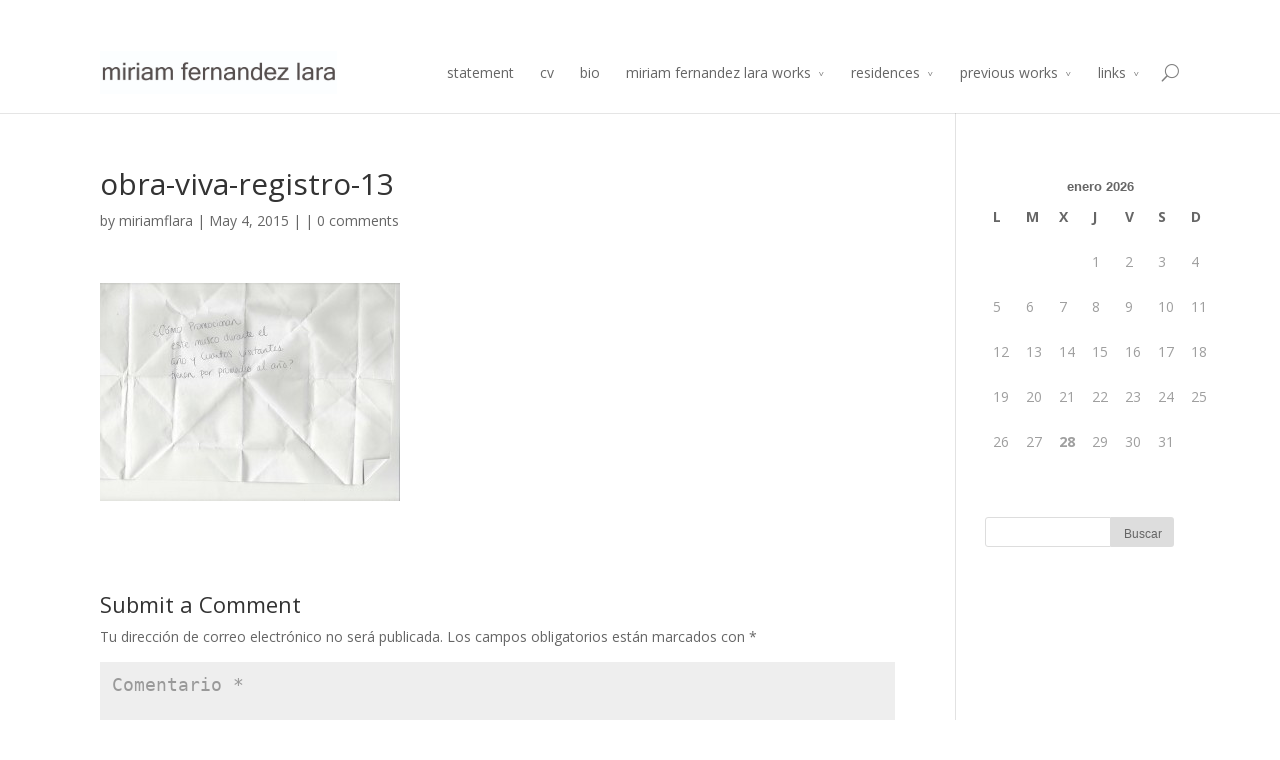

--- FILE ---
content_type: text/html; charset=UTF-8
request_url: http://miriamflara.com/project/obra-viva-una-recuperacion-de-las-fiestas-del-palacio-florido/obra-viva-registro-13/
body_size: 10176
content:
<!DOCTYPE html>
<!--[if IE 6]>
<html id="ie6" lang="es">
<![endif]-->
<!--[if IE 7]>
<html id="ie7" lang="es">
<![endif]-->
<!--[if IE 8]>
<html id="ie8" lang="es">
<![endif]-->
<!--[if !(IE 6) | !(IE 7) | !(IE 8)  ]><!-->
<html lang="es">
<!--<![endif]-->
<head>
	<meta charset="UTF-8" />
	<title>obra-viva-registro-13 - miriamfernandezlara</title>
			
	
	<link rel="pingback" href="http://miriamflara.com/xmlrpc.php" />

		<!--[if lt IE 9]>
	<script src="http://miriamflara.com/wp-content/themes/Divi/js/html5.js" type="text/javascript"></script>
	<![endif]-->

	<script type="text/javascript">
		document.documentElement.className = 'js';
	</script>

	<meta name='robots' content='index, follow, max-image-preview:large, max-snippet:-1, max-video-preview:-1' />

	<!-- This site is optimized with the Yoast SEO plugin v20.2.1 - https://yoast.com/wordpress/plugins/seo/ -->
	<link rel="canonical" href="http://miriamflara.com/project/obra-viva-una-recuperacion-de-las-fiestas-del-palacio-florido/obra-viva-registro-13/" />
	<meta property="og:locale" content="es_ES" />
	<meta property="og:type" content="article" />
	<meta property="og:title" content="obra-viva-registro-13 - miriamfernandezlara" />
	<meta property="og:url" content="http://miriamflara.com/project/obra-viva-una-recuperacion-de-las-fiestas-del-palacio-florido/obra-viva-registro-13/" />
	<meta property="og:site_name" content="miriamfernandezlara" />
	<meta property="og:image" content="http://miriamflara.com/project/obra-viva-una-recuperacion-de-las-fiestas-del-palacio-florido/obra-viva-registro-13" />
	<meta property="og:image:width" content="780" />
	<meta property="og:image:height" content="567" />
	<meta property="og:image:type" content="image/jpeg" />
	<script type="application/ld+json" class="yoast-schema-graph">{"@context":"https://schema.org","@graph":[{"@type":"WebPage","@id":"http://miriamflara.com/project/obra-viva-una-recuperacion-de-las-fiestas-del-palacio-florido/obra-viva-registro-13/","url":"http://miriamflara.com/project/obra-viva-una-recuperacion-de-las-fiestas-del-palacio-florido/obra-viva-registro-13/","name":"obra-viva-registro-13 - miriamfernandezlara","isPartOf":{"@id":"http://miriamflara.com/#website"},"primaryImageOfPage":{"@id":"http://miriamflara.com/project/obra-viva-una-recuperacion-de-las-fiestas-del-palacio-florido/obra-viva-registro-13/#primaryimage"},"image":{"@id":"http://miriamflara.com/project/obra-viva-una-recuperacion-de-las-fiestas-del-palacio-florido/obra-viva-registro-13/#primaryimage"},"thumbnailUrl":"http://miriamflara.com/wp-content/uploads/2015/05/obra-viva-registro-13.jpg","datePublished":"2015-05-04T21:29:26+00:00","dateModified":"2015-05-04T21:29:26+00:00","breadcrumb":{"@id":"http://miriamflara.com/project/obra-viva-una-recuperacion-de-las-fiestas-del-palacio-florido/obra-viva-registro-13/#breadcrumb"},"inLanguage":"es","potentialAction":[{"@type":"ReadAction","target":["http://miriamflara.com/project/obra-viva-una-recuperacion-de-las-fiestas-del-palacio-florido/obra-viva-registro-13/"]}]},{"@type":"ImageObject","inLanguage":"es","@id":"http://miriamflara.com/project/obra-viva-una-recuperacion-de-las-fiestas-del-palacio-florido/obra-viva-registro-13/#primaryimage","url":"http://miriamflara.com/wp-content/uploads/2015/05/obra-viva-registro-13.jpg","contentUrl":"http://miriamflara.com/wp-content/uploads/2015/05/obra-viva-registro-13.jpg","width":780,"height":567},{"@type":"BreadcrumbList","@id":"http://miriamflara.com/project/obra-viva-una-recuperacion-de-las-fiestas-del-palacio-florido/obra-viva-registro-13/#breadcrumb","itemListElement":[{"@type":"ListItem","position":1,"name":"Home","item":"http://miriamflara.com/"},{"@type":"ListItem","position":2,"name":"Obra Viva: Una recuperación de las Fiestas del Palacio Florido","item":"http://miriamflara.com/project/obra-viva-una-recuperacion-de-las-fiestas-del-palacio-florido/"},{"@type":"ListItem","position":3,"name":"obra-viva-registro-13"}]},{"@type":"WebSite","@id":"http://miriamflara.com/#website","url":"http://miriamflara.com/","name":"miriamfernandezlara","description":"Just another WordPress site","potentialAction":[{"@type":"SearchAction","target":{"@type":"EntryPoint","urlTemplate":"http://miriamflara.com/?s={search_term_string}"},"query-input":"required name=search_term_string"}],"inLanguage":"es"}]}</script>
	<!-- / Yoast SEO plugin. -->


<link rel='dns-prefetch' href='//fonts.googleapis.com' />
<link rel="alternate" type="application/rss+xml" title="miriamfernandezlara &raquo; Feed" href="http://miriamflara.com/feed/" />
<link rel="alternate" type="application/rss+xml" title="miriamfernandezlara &raquo; Feed de los comentarios" href="http://miriamflara.com/comments/feed/" />
<link rel="alternate" type="application/rss+xml" title="miriamfernandezlara &raquo; Comentario obra-viva-registro-13 del feed" href="http://miriamflara.com/project/obra-viva-una-recuperacion-de-las-fiestas-del-palacio-florido/obra-viva-registro-13/feed/" />
<script type="text/javascript">
window._wpemojiSettings = {"baseUrl":"https:\/\/s.w.org\/images\/core\/emoji\/14.0.0\/72x72\/","ext":".png","svgUrl":"https:\/\/s.w.org\/images\/core\/emoji\/14.0.0\/svg\/","svgExt":".svg","source":{"concatemoji":"http:\/\/miriamflara.com\/wp-includes\/js\/wp-emoji-release.min.js?ver=6.1.9"}};
/*! This file is auto-generated */
!function(e,a,t){var n,r,o,i=a.createElement("canvas"),p=i.getContext&&i.getContext("2d");function s(e,t){var a=String.fromCharCode,e=(p.clearRect(0,0,i.width,i.height),p.fillText(a.apply(this,e),0,0),i.toDataURL());return p.clearRect(0,0,i.width,i.height),p.fillText(a.apply(this,t),0,0),e===i.toDataURL()}function c(e){var t=a.createElement("script");t.src=e,t.defer=t.type="text/javascript",a.getElementsByTagName("head")[0].appendChild(t)}for(o=Array("flag","emoji"),t.supports={everything:!0,everythingExceptFlag:!0},r=0;r<o.length;r++)t.supports[o[r]]=function(e){if(p&&p.fillText)switch(p.textBaseline="top",p.font="600 32px Arial",e){case"flag":return s([127987,65039,8205,9895,65039],[127987,65039,8203,9895,65039])?!1:!s([55356,56826,55356,56819],[55356,56826,8203,55356,56819])&&!s([55356,57332,56128,56423,56128,56418,56128,56421,56128,56430,56128,56423,56128,56447],[55356,57332,8203,56128,56423,8203,56128,56418,8203,56128,56421,8203,56128,56430,8203,56128,56423,8203,56128,56447]);case"emoji":return!s([129777,127995,8205,129778,127999],[129777,127995,8203,129778,127999])}return!1}(o[r]),t.supports.everything=t.supports.everything&&t.supports[o[r]],"flag"!==o[r]&&(t.supports.everythingExceptFlag=t.supports.everythingExceptFlag&&t.supports[o[r]]);t.supports.everythingExceptFlag=t.supports.everythingExceptFlag&&!t.supports.flag,t.DOMReady=!1,t.readyCallback=function(){t.DOMReady=!0},t.supports.everything||(n=function(){t.readyCallback()},a.addEventListener?(a.addEventListener("DOMContentLoaded",n,!1),e.addEventListener("load",n,!1)):(e.attachEvent("onload",n),a.attachEvent("onreadystatechange",function(){"complete"===a.readyState&&t.readyCallback()})),(e=t.source||{}).concatemoji?c(e.concatemoji):e.wpemoji&&e.twemoji&&(c(e.twemoji),c(e.wpemoji)))}(window,document,window._wpemojiSettings);
</script>
<meta content="Divi v.2.0" name="generator"/><style type="text/css">
img.wp-smiley,
img.emoji {
	display: inline !important;
	border: none !important;
	box-shadow: none !important;
	height: 1em !important;
	width: 1em !important;
	margin: 0 0.07em !important;
	vertical-align: -0.1em !important;
	background: none !important;
	padding: 0 !important;
}
</style>
	<link rel='stylesheet' id='wp-block-library-css' href='http://miriamflara.com/wp-includes/css/dist/block-library/style.min.css?ver=6.1.9' type='text/css' media='all' />
<link rel='stylesheet' id='classic-theme-styles-css' href='http://miriamflara.com/wp-includes/css/classic-themes.min.css?ver=1' type='text/css' media='all' />
<style id='global-styles-inline-css' type='text/css'>
body{--wp--preset--color--black: #000000;--wp--preset--color--cyan-bluish-gray: #abb8c3;--wp--preset--color--white: #ffffff;--wp--preset--color--pale-pink: #f78da7;--wp--preset--color--vivid-red: #cf2e2e;--wp--preset--color--luminous-vivid-orange: #ff6900;--wp--preset--color--luminous-vivid-amber: #fcb900;--wp--preset--color--light-green-cyan: #7bdcb5;--wp--preset--color--vivid-green-cyan: #00d084;--wp--preset--color--pale-cyan-blue: #8ed1fc;--wp--preset--color--vivid-cyan-blue: #0693e3;--wp--preset--color--vivid-purple: #9b51e0;--wp--preset--gradient--vivid-cyan-blue-to-vivid-purple: linear-gradient(135deg,rgba(6,147,227,1) 0%,rgb(155,81,224) 100%);--wp--preset--gradient--light-green-cyan-to-vivid-green-cyan: linear-gradient(135deg,rgb(122,220,180) 0%,rgb(0,208,130) 100%);--wp--preset--gradient--luminous-vivid-amber-to-luminous-vivid-orange: linear-gradient(135deg,rgba(252,185,0,1) 0%,rgba(255,105,0,1) 100%);--wp--preset--gradient--luminous-vivid-orange-to-vivid-red: linear-gradient(135deg,rgba(255,105,0,1) 0%,rgb(207,46,46) 100%);--wp--preset--gradient--very-light-gray-to-cyan-bluish-gray: linear-gradient(135deg,rgb(238,238,238) 0%,rgb(169,184,195) 100%);--wp--preset--gradient--cool-to-warm-spectrum: linear-gradient(135deg,rgb(74,234,220) 0%,rgb(151,120,209) 20%,rgb(207,42,186) 40%,rgb(238,44,130) 60%,rgb(251,105,98) 80%,rgb(254,248,76) 100%);--wp--preset--gradient--blush-light-purple: linear-gradient(135deg,rgb(255,206,236) 0%,rgb(152,150,240) 100%);--wp--preset--gradient--blush-bordeaux: linear-gradient(135deg,rgb(254,205,165) 0%,rgb(254,45,45) 50%,rgb(107,0,62) 100%);--wp--preset--gradient--luminous-dusk: linear-gradient(135deg,rgb(255,203,112) 0%,rgb(199,81,192) 50%,rgb(65,88,208) 100%);--wp--preset--gradient--pale-ocean: linear-gradient(135deg,rgb(255,245,203) 0%,rgb(182,227,212) 50%,rgb(51,167,181) 100%);--wp--preset--gradient--electric-grass: linear-gradient(135deg,rgb(202,248,128) 0%,rgb(113,206,126) 100%);--wp--preset--gradient--midnight: linear-gradient(135deg,rgb(2,3,129) 0%,rgb(40,116,252) 100%);--wp--preset--duotone--dark-grayscale: url('#wp-duotone-dark-grayscale');--wp--preset--duotone--grayscale: url('#wp-duotone-grayscale');--wp--preset--duotone--purple-yellow: url('#wp-duotone-purple-yellow');--wp--preset--duotone--blue-red: url('#wp-duotone-blue-red');--wp--preset--duotone--midnight: url('#wp-duotone-midnight');--wp--preset--duotone--magenta-yellow: url('#wp-duotone-magenta-yellow');--wp--preset--duotone--purple-green: url('#wp-duotone-purple-green');--wp--preset--duotone--blue-orange: url('#wp-duotone-blue-orange');--wp--preset--font-size--small: 13px;--wp--preset--font-size--medium: 20px;--wp--preset--font-size--large: 36px;--wp--preset--font-size--x-large: 42px;--wp--preset--spacing--20: 0.44rem;--wp--preset--spacing--30: 0.67rem;--wp--preset--spacing--40: 1rem;--wp--preset--spacing--50: 1.5rem;--wp--preset--spacing--60: 2.25rem;--wp--preset--spacing--70: 3.38rem;--wp--preset--spacing--80: 5.06rem;}:where(.is-layout-flex){gap: 0.5em;}body .is-layout-flow > .alignleft{float: left;margin-inline-start: 0;margin-inline-end: 2em;}body .is-layout-flow > .alignright{float: right;margin-inline-start: 2em;margin-inline-end: 0;}body .is-layout-flow > .aligncenter{margin-left: auto !important;margin-right: auto !important;}body .is-layout-constrained > .alignleft{float: left;margin-inline-start: 0;margin-inline-end: 2em;}body .is-layout-constrained > .alignright{float: right;margin-inline-start: 2em;margin-inline-end: 0;}body .is-layout-constrained > .aligncenter{margin-left: auto !important;margin-right: auto !important;}body .is-layout-constrained > :where(:not(.alignleft):not(.alignright):not(.alignfull)){max-width: var(--wp--style--global--content-size);margin-left: auto !important;margin-right: auto !important;}body .is-layout-constrained > .alignwide{max-width: var(--wp--style--global--wide-size);}body .is-layout-flex{display: flex;}body .is-layout-flex{flex-wrap: wrap;align-items: center;}body .is-layout-flex > *{margin: 0;}:where(.wp-block-columns.is-layout-flex){gap: 2em;}.has-black-color{color: var(--wp--preset--color--black) !important;}.has-cyan-bluish-gray-color{color: var(--wp--preset--color--cyan-bluish-gray) !important;}.has-white-color{color: var(--wp--preset--color--white) !important;}.has-pale-pink-color{color: var(--wp--preset--color--pale-pink) !important;}.has-vivid-red-color{color: var(--wp--preset--color--vivid-red) !important;}.has-luminous-vivid-orange-color{color: var(--wp--preset--color--luminous-vivid-orange) !important;}.has-luminous-vivid-amber-color{color: var(--wp--preset--color--luminous-vivid-amber) !important;}.has-light-green-cyan-color{color: var(--wp--preset--color--light-green-cyan) !important;}.has-vivid-green-cyan-color{color: var(--wp--preset--color--vivid-green-cyan) !important;}.has-pale-cyan-blue-color{color: var(--wp--preset--color--pale-cyan-blue) !important;}.has-vivid-cyan-blue-color{color: var(--wp--preset--color--vivid-cyan-blue) !important;}.has-vivid-purple-color{color: var(--wp--preset--color--vivid-purple) !important;}.has-black-background-color{background-color: var(--wp--preset--color--black) !important;}.has-cyan-bluish-gray-background-color{background-color: var(--wp--preset--color--cyan-bluish-gray) !important;}.has-white-background-color{background-color: var(--wp--preset--color--white) !important;}.has-pale-pink-background-color{background-color: var(--wp--preset--color--pale-pink) !important;}.has-vivid-red-background-color{background-color: var(--wp--preset--color--vivid-red) !important;}.has-luminous-vivid-orange-background-color{background-color: var(--wp--preset--color--luminous-vivid-orange) !important;}.has-luminous-vivid-amber-background-color{background-color: var(--wp--preset--color--luminous-vivid-amber) !important;}.has-light-green-cyan-background-color{background-color: var(--wp--preset--color--light-green-cyan) !important;}.has-vivid-green-cyan-background-color{background-color: var(--wp--preset--color--vivid-green-cyan) !important;}.has-pale-cyan-blue-background-color{background-color: var(--wp--preset--color--pale-cyan-blue) !important;}.has-vivid-cyan-blue-background-color{background-color: var(--wp--preset--color--vivid-cyan-blue) !important;}.has-vivid-purple-background-color{background-color: var(--wp--preset--color--vivid-purple) !important;}.has-black-border-color{border-color: var(--wp--preset--color--black) !important;}.has-cyan-bluish-gray-border-color{border-color: var(--wp--preset--color--cyan-bluish-gray) !important;}.has-white-border-color{border-color: var(--wp--preset--color--white) !important;}.has-pale-pink-border-color{border-color: var(--wp--preset--color--pale-pink) !important;}.has-vivid-red-border-color{border-color: var(--wp--preset--color--vivid-red) !important;}.has-luminous-vivid-orange-border-color{border-color: var(--wp--preset--color--luminous-vivid-orange) !important;}.has-luminous-vivid-amber-border-color{border-color: var(--wp--preset--color--luminous-vivid-amber) !important;}.has-light-green-cyan-border-color{border-color: var(--wp--preset--color--light-green-cyan) !important;}.has-vivid-green-cyan-border-color{border-color: var(--wp--preset--color--vivid-green-cyan) !important;}.has-pale-cyan-blue-border-color{border-color: var(--wp--preset--color--pale-cyan-blue) !important;}.has-vivid-cyan-blue-border-color{border-color: var(--wp--preset--color--vivid-cyan-blue) !important;}.has-vivid-purple-border-color{border-color: var(--wp--preset--color--vivid-purple) !important;}.has-vivid-cyan-blue-to-vivid-purple-gradient-background{background: var(--wp--preset--gradient--vivid-cyan-blue-to-vivid-purple) !important;}.has-light-green-cyan-to-vivid-green-cyan-gradient-background{background: var(--wp--preset--gradient--light-green-cyan-to-vivid-green-cyan) !important;}.has-luminous-vivid-amber-to-luminous-vivid-orange-gradient-background{background: var(--wp--preset--gradient--luminous-vivid-amber-to-luminous-vivid-orange) !important;}.has-luminous-vivid-orange-to-vivid-red-gradient-background{background: var(--wp--preset--gradient--luminous-vivid-orange-to-vivid-red) !important;}.has-very-light-gray-to-cyan-bluish-gray-gradient-background{background: var(--wp--preset--gradient--very-light-gray-to-cyan-bluish-gray) !important;}.has-cool-to-warm-spectrum-gradient-background{background: var(--wp--preset--gradient--cool-to-warm-spectrum) !important;}.has-blush-light-purple-gradient-background{background: var(--wp--preset--gradient--blush-light-purple) !important;}.has-blush-bordeaux-gradient-background{background: var(--wp--preset--gradient--blush-bordeaux) !important;}.has-luminous-dusk-gradient-background{background: var(--wp--preset--gradient--luminous-dusk) !important;}.has-pale-ocean-gradient-background{background: var(--wp--preset--gradient--pale-ocean) !important;}.has-electric-grass-gradient-background{background: var(--wp--preset--gradient--electric-grass) !important;}.has-midnight-gradient-background{background: var(--wp--preset--gradient--midnight) !important;}.has-small-font-size{font-size: var(--wp--preset--font-size--small) !important;}.has-medium-font-size{font-size: var(--wp--preset--font-size--medium) !important;}.has-large-font-size{font-size: var(--wp--preset--font-size--large) !important;}.has-x-large-font-size{font-size: var(--wp--preset--font-size--x-large) !important;}
.wp-block-navigation a:where(:not(.wp-element-button)){color: inherit;}
:where(.wp-block-columns.is-layout-flex){gap: 2em;}
.wp-block-pullquote{font-size: 1.5em;line-height: 1.6;}
</style>
<link rel='stylesheet' id='divi-fonts-css' href='http://fonts.googleapis.com/css?family=Open+Sans:300italic,400italic,700italic,800italic,400,300,700,800&#038;subset=latin,latin-ext' type='text/css' media='all' />
<link rel='stylesheet' id='divi-style-css' href='http://miriamflara.com/wp-content/themes/Divi/style.css?ver=2.0' type='text/css' media='all' />
<link rel='stylesheet' id='et-shortcodes-css-css' href='http://miriamflara.com/wp-content/themes/Divi/epanel/shortcodes/css/shortcodes.css?ver=3.0' type='text/css' media='all' />
<link rel='stylesheet' id='et-shortcodes-responsive-css-css' href='http://miriamflara.com/wp-content/themes/Divi/epanel/shortcodes/css/shortcodes_responsive.css?ver=3.0' type='text/css' media='all' />
<link rel='stylesheet' id='video-js-css' href='http://miriamflara.com/wp-content/plugins/video-embed-thumbnail-generator/video-js/v5/video-js.min.css?ver=5.20.5' type='text/css' media='all' />
<link rel='stylesheet' id='video-js-kg-skin-css' href='http://miriamflara.com/wp-content/plugins/video-embed-thumbnail-generator/video-js/v5/kg-video-js-skin.css?ver=4.8.7' type='text/css' media='all' />
<link rel='stylesheet' id='kgvid_video_styles-css' href='http://miriamflara.com/wp-content/plugins/video-embed-thumbnail-generator/src/public/css/videopack-styles.css?ver=4.8.7' type='text/css' media='all' />
<script type='text/javascript' src='http://miriamflara.com/wp-includes/js/jquery/jquery.min.js?ver=3.6.1' id='jquery-core-js'></script>
<script type='text/javascript' src='http://miriamflara.com/wp-includes/js/jquery/jquery-migrate.min.js?ver=3.3.2' id='jquery-migrate-js'></script>
<link rel="https://api.w.org/" href="http://miriamflara.com/wp-json/" /><link rel="alternate" type="application/json" href="http://miriamflara.com/wp-json/wp/v2/media/637" /><link rel="EditURI" type="application/rsd+xml" title="RSD" href="http://miriamflara.com/xmlrpc.php?rsd" />
<link rel="wlwmanifest" type="application/wlwmanifest+xml" href="http://miriamflara.com/wp-includes/wlwmanifest.xml" />
<meta name="generator" content="WordPress 6.1.9" />
<link rel='shortlink' href='http://miriamflara.com/?p=637' />
<link rel="alternate" type="application/json+oembed" href="http://miriamflara.com/wp-json/oembed/1.0/embed?url=http%3A%2F%2Fmiriamflara.com%2Fproject%2Fobra-viva-una-recuperacion-de-las-fiestas-del-palacio-florido%2Fobra-viva-registro-13%2F" />
<link rel="alternate" type="text/xml+oembed" href="http://miriamflara.com/wp-json/oembed/1.0/embed?url=http%3A%2F%2Fmiriamflara.com%2Fproject%2Fobra-viva-una-recuperacion-de-las-fiestas-del-palacio-florido%2Fobra-viva-registro-13%2F&#038;format=xml" />
<meta name="viewport" content="width=device-width, initial-scale=1.0, maximum-scale=1.0, user-scalable=0" />	<style>
		a { color: #9b9b9b; }

		body { color: #666666; }

		.et_pb_counter_amount, .et_pb_featured_table .et_pb_pricing_heading, .et_quote_content, .et_link_content, .et_audio_content { background-color: #bcbcbc; }

		#main-header, #main-header .nav li ul, .et-search-form, #main-header .et_mobile_menu { background-color: #ffffff; }

		#top-header, #et-secondary-nav li ul { background-color: #ffffff; }

		.woocommerce a.button.alt, .woocommerce-page a.button.alt, .woocommerce button.button.alt, .woocommerce-page button.button.alt, .woocommerce input.button.alt, .woocommerce-page input.button.alt, .woocommerce #respond input#submit.alt, .woocommerce-page #respond input#submit.alt, .woocommerce #content input.button.alt, .woocommerce-page #content input.button.alt, .woocommerce a.button, .woocommerce-page a.button, .woocommerce button.button, .woocommerce-page button.button, .woocommerce input.button, .woocommerce-page input.button, .woocommerce #respond input#submit, .woocommerce-page #respond input#submit, .woocommerce #content input.button, .woocommerce-page #content input.button, .woocommerce-message, .woocommerce-error, .woocommerce-info { background: #bcbcbc !important; }

		#et_search_icon:hover, .mobile_menu_bar:before, .footer-widget h4, .et-social-icon a:hover, .comment-reply-link, .form-submit input, .et_pb_sum, .et_pb_pricing li a, .et_pb_pricing_table_button, .et_overlay:before, .entry-summary p.price ins, .woocommerce div.product span.price, .woocommerce-page div.product span.price, .woocommerce #content div.product span.price, .woocommerce-page #content div.product span.price, .woocommerce div.product p.price, .woocommerce-page div.product p.price, .woocommerce #content div.product p.price, .woocommerce-page #content div.product p.price, .et_pb_member_social_links a:hover { color: #bcbcbc !important; }

		.woocommerce .star-rating span:before, .woocommerce-page .star-rating span:before, .et_pb_widget li a:hover, .et_pb_bg_layout_light .et_pb_promo_button, .et_pb_bg_layout_light .et_pb_more_button, .et_pb_filterable_portfolio .et_pb_portfolio_filters li a.active, .et_pb_filterable_portfolio .et_pb_portofolio_pagination ul li a.active, .et_pb_gallery .et_pb_gallery_pagination ul li a.active, .wp-pagenavi span.current, .wp-pagenavi a:hover, .et_pb_contact_submit, .et_pb_bg_layout_light .et_pb_newsletter_button, .nav-single a, .posted_in a { color: #bcbcbc !important; }

		.et-search-form, .nav li ul, .et_mobile_menu, .footer-widget li:before, .et_pb_pricing li:before, blockquote { border-color: #bcbcbc; }

		#main-footer { background-color: #222222; }

		#top-menu a { color: #666666; }

		#top-menu li.current-menu-ancestor > a, #top-menu li.current-menu-item > a, .bottom-nav li.current-menu-item > a { color: #a5a5a5; }

		</style>
<link href='http://fonts.googleapis.com/css?family=Open+Sans:400,300,300italic,400italic,600,600italic,700,700italic,800,800italic' rel='stylesheet' type='text/css'><style type="text/css" id="et-custom-css">
#main-footer{display:none;}
h3.et_pb_gallery_title  {
font-size:80% !important;
}
p.et_pb_gallery_caption  {
font-size:60% !important;
}
</style></head>
<body class="attachment attachment-template-default single single-attachment postid-637 attachmentid-637 attachment-jpeg et_fixed_nav et_secondary_nav_enabled et_secondary_nav_only_menu osx et_right_sidebar chrome et_includes_sidebar">
	<div id="page-container">

			<div id="top-header" class="et_nav_text_color_light">
			<div class="container clearfix">

			
				<div id="et-secondary-menu">
				<ul id="et-secondary-nav" class="menu"><li class="menu-item menu-item-type-post_type menu-item-object-page menu-item-684"><a href="http://miriamflara.com/residencia-de-produccion-arte-y-desarrollo/">Residencia de Producción Arte y Desarrollo</a></li>
<li class="menu-item menu-item-type-post_type menu-item-object-page menu-item-685"><a href="http://miriamflara.com/atelier-2014/">Atelier 2014</a></li>
</ul>				</div> <!-- #et-secondary-menu -->

			</div> <!-- .container -->
		</div> <!-- #top-header -->
	
		<header id="main-header" class="et_nav_text_color_dark">
			<div class="container clearfix">
							<a href="http://miriamflara.com/">
					<img src="http://miriamflara.com/wp-content/uploads/2014/06/miriam-fernandez-lara-logo-web1.jpg" alt="miriamfernandezlara" id="logo" />
				</a>

				<div id="et-top-navigation">
					<nav id="top-menu-nav">
					<ul id="top-menu" class="nav"><li id="menu-item-299" class="menu-item menu-item-type-post_type menu-item-object-page menu-item-299"><a href="http://miriamflara.com/statement/">statement</a></li>
<li id="menu-item-300" class="menu-item menu-item-type-post_type menu-item-object-page menu-item-300"><a href="http://miriamflara.com/cv/">cv</a></li>
<li id="menu-item-301" class="menu-item menu-item-type-post_type menu-item-object-page menu-item-301"><a href="http://miriamflara.com/bio/">bio</a></li>
<li id="menu-item-316" class="menu-item menu-item-type-post_type menu-item-object-page menu-item-home menu-item-has-children menu-item-316"><a href="http://miriamflara.com/">miriam fernandez lara works</a>
<ul class="sub-menu">
	<li id="menu-item-748" class="menu-item menu-item-type-post_type menu-item-object-page menu-item-748"><a href="http://miriamflara.com/eustasia-alterada/">Eustasia Alterada</a></li>
	<li id="menu-item-543" class="menu-item menu-item-type-post_type menu-item-object-page menu-item-543"><a href="http://miriamflara.com/cronotopografias/">Cronotopografias</a></li>
	<li id="menu-item-489" class="menu-item menu-item-type-post_type menu-item-object-page menu-item-489"><a href="http://miriamflara.com/azulete/">azulete</a></li>
	<li id="menu-item-704" class="menu-item menu-item-type-post_type menu-item-object-page menu-item-704"><a href="http://miriamflara.com/works-2/sistem-collection/">Sistem collection</a></li>
	<li id="menu-item-328" class="menu-item menu-item-type-post_type menu-item-object-page menu-item-328"><a href="http://miriamflara.com/lugares/">lugares</a></li>
	<li id="menu-item-815" class="menu-item menu-item-type-post_type menu-item-object-page menu-item-815"><a href="http://miriamflara.com/detachement/">DÉTACHEMENT</a></li>
	<li id="menu-item-335" class="menu-item menu-item-type-post_type menu-item-object-page menu-item-335"><a href="http://miriamflara.com/64-2/">territorios</a></li>
	<li id="menu-item-764" class="menu-item menu-item-type-post_type menu-item-object-page menu-item-764"><a href="http://miriamflara.com/patron-de-guardas/">Patrón de guardas</a></li>
	<li id="menu-item-853" class="menu-item menu-item-type-post_type menu-item-object-page menu-item-853"><a href="http://miriamflara.com/alrededor-de-una-mesa/">Alrededor de una mesa</a></li>
	<li id="menu-item-989" class="menu-item menu-item-type-post_type menu-item-object-page menu-item-989"><a href="http://miriamflara.com/cantidad-de-movimiento/">Cantidad de movimiento</a></li>
	<li id="menu-item-921" class="menu-item menu-item-type-post_type menu-item-object-project menu-item-921"><a href="http://miriamflara.com/project/trasporta/">trasporta</a></li>
	<li id="menu-item-942" class="menu-item menu-item-type-post_type menu-item-object-page menu-item-942"><a href="http://miriamflara.com/intransitando-ciu/">intransitando CIU</a></li>
	<li id="menu-item-1210" class="menu-item menu-item-type-post_type menu-item-object-page menu-item-1210"><a href="http://miriamflara.com/horizontes-variables/">Horizontes variables</a></li>
</ul>
</li>
<li id="menu-item-689" class="menu-item menu-item-type-post_type menu-item-object-page menu-item-has-children menu-item-689"><a href="http://miriamflara.com/residences/">residences</a>
<ul class="sub-menu">
	<li id="menu-item-334" class="menu-item menu-item-type-post_type menu-item-object-page menu-item-334"><a href="http://miriamflara.com/atelier-2014/">Atelier 2014</a></li>
	<li id="menu-item-374" class="menu-item menu-item-type-post_type menu-item-object-page menu-item-374"><a href="http://miriamflara.com/residencia-de-produccion-arte-y-desarrollo/">Residencia de Producción Arte y Desarrollo</a></li>
	<li id="menu-item-892" class="menu-item menu-item-type-post_type menu-item-object-page menu-item-892"><a href="http://miriamflara.com/casa-abierta-2016/">Casa Abierta 2016</a></li>
	<li id="menu-item-1045" class="menu-item menu-item-type-post_type menu-item-object-page menu-item-1045"><a href="http://miriamflara.com/arim-0/">ARIM #0</a></li>
</ul>
</li>
<li id="menu-item-496" class="menu-item menu-item-type-post_type menu-item-object-page menu-item-has-children menu-item-496"><a href="http://miriamflara.com/previous-works/">previous works</a>
<ul class="sub-menu">
	<li id="menu-item-332" class="menu-item menu-item-type-post_type menu-item-object-page menu-item-332"><a href="http://miriamflara.com/condesa-mencia-54/">condesa mencía 54</a></li>
</ul>
</li>
<li id="menu-item-865" class="menu-item menu-item-type-post_type menu-item-object-page menu-item-has-children menu-item-865"><a href="http://miriamflara.com/news/">links</a>
<ul class="sub-menu">
	<li id="menu-item-866" class="menu-item menu-item-type-post_type menu-item-object-page menu-item-866"><a href="http://miriamflara.com/entrevista-intransit-2015/">entrevista intransit 2015</a></li>
	<li id="menu-item-1009" class="menu-item menu-item-type-post_type menu-item-object-page menu-item-1009"><a href="http://miriamflara.com/saisho/">SAISHO</a></li>
</ul>
</li>
</ul>					</nav>

					
										<div id="et_top_search">
						<span id="et_search_icon"></span>
						<form role="search" method="get" class="et-search-form et-hidden" action="http://miriamflara.com/">
						<input type="search" class="et-search-field" placeholder="Search &hellip;" value="" name="s" title="Search for:" />						</form>
					</div>
					
					<div id="et_mobile_nav_menu">
			<a href="#" class="mobile_nav closed">
				<span class="select_page">Select Page</span>
				<span class="mobile_menu_bar"></span>
			</a>
		</div>				</div> <!-- #et-top-navigation -->
			</div> <!-- .container -->
		</header> <!-- #main-header -->

		<div id="et-main-area">
<div id="main-content">
	<div class="container">
		<div id="content-area" class="clearfix">
			<div id="left-area">
							
				<article id="post-637" class="et_pb_post post-637 attachment type-attachment status-inherit hentry">
					<h1>obra-viva-registro-13</h1>

				<p class="post-meta"> by <a href="http://miriamflara.com/author/miriamflara/" title="" rel="author">miriamflara</a> | May 4, 2015 |  | <span class="comments-number"><a href="http://miriamflara.com/project/obra-viva-una-recuperacion-de-las-fiestas-del-palacio-florido/obra-viva-registro-13/#respond">0 comments</a></span></p>
				
					<div class="entry-content">
					<p class="attachment"><a href='http://miriamflara.com/wp-content/uploads/2015/05/obra-viva-registro-13.jpg'><img width="300" height="218" src="http://miriamflara.com/wp-content/uploads/2015/05/obra-viva-registro-13-300x218.jpg" class="attachment-medium size-medium" alt="" decoding="async" loading="lazy" srcset="http://miriamflara.com/wp-content/uploads/2015/05/obra-viva-registro-13-300x218.jpg 300w, http://miriamflara.com/wp-content/uploads/2015/05/obra-viva-registro-13.jpg 780w" sizes="(max-width: 300px) 100vw, 300px" /></a></p>
					</div> <!-- .entry-content -->

					
					<!-- You can start editing here. -->

<section id="comment-wrap">
		   <div id="comment-section" class="nocomments">
		  			 <!-- If comments are open, but there are no comments. -->

		  	   </div>
					<div id="respond" class="comment-respond">
		<h3 id="reply-title" class="comment-reply-title"><span>Submit a Comment</span> <small><a rel="nofollow" id="cancel-comment-reply-link" href="/project/obra-viva-una-recuperacion-de-las-fiestas-del-palacio-florido/obra-viva-registro-13/#respond" style="display:none;">Cancelar la respuesta</a></small></h3><form action="http://miriamflara.com/wp-comments-post.php" method="post" id="commentform" class="comment-form"><p class="comment-notes"><span id="email-notes">Tu dirección de correo electrónico no será publicada.</span> <span class="required-field-message">Los campos obligatorios están marcados con <span class="required">*</span></span></p><p class="comment-form-comment"><label for="comment">Comentario <span class="required">*</span></label> <textarea id="comment" name="comment" cols="45" rows="8" maxlength="65525" required="required"></textarea></p><p class="comment-form-author"><label for="author">Nombre <span class="required">*</span></label> <input id="author" name="author" type="text" value="" size="30" maxlength="245" autocomplete="name" required="required" /></p>
<p class="comment-form-email"><label for="email">Correo electrónico <span class="required">*</span></label> <input id="email" name="email" type="text" value="" size="30" maxlength="100" aria-describedby="email-notes" autocomplete="email" required="required" /></p>
<p class="comment-form-url"><label for="url">Web</label> <input id="url" name="url" type="text" value="" size="30" maxlength="200" autocomplete="url" /></p>
<p class="form-submit"><input name="submit" type="submit" id="submit" class="submit" value="Submit Comment" /> <input type='hidden' name='comment_post_ID' value='637' id='comment_post_ID' />
<input type='hidden' name='comment_parent' id='comment_parent' value='0' />
</p></form>	</div><!-- #respond -->
		</section>				</article> <!-- .et_pb_post -->

										</div> <!-- #left-area -->

				<div id="sidebar">
		<div id="calendar-2" class="et_pb_widget widget_calendar"><div id="calendar_wrap" class="calendar_wrap"><table id="wp-calendar" class="wp-calendar-table">
	<caption>enero 2026</caption>
	<thead>
	<tr>
		<th scope="col" title="lunes">L</th>
		<th scope="col" title="martes">M</th>
		<th scope="col" title="miércoles">X</th>
		<th scope="col" title="jueves">J</th>
		<th scope="col" title="viernes">V</th>
		<th scope="col" title="sábado">S</th>
		<th scope="col" title="domingo">D</th>
	</tr>
	</thead>
	<tbody>
	<tr>
		<td colspan="3" class="pad">&nbsp;</td><td>1</td><td>2</td><td>3</td><td>4</td>
	</tr>
	<tr>
		<td>5</td><td>6</td><td>7</td><td>8</td><td>9</td><td>10</td><td>11</td>
	</tr>
	<tr>
		<td>12</td><td>13</td><td>14</td><td>15</td><td>16</td><td>17</td><td>18</td>
	</tr>
	<tr>
		<td>19</td><td>20</td><td>21</td><td>22</td><td>23</td><td>24</td><td>25</td>
	</tr>
	<tr>
		<td>26</td><td>27</td><td id="today">28</td><td>29</td><td>30</td><td>31</td>
		<td class="pad" colspan="1">&nbsp;</td>
	</tr>
	</tbody>
	</table><nav aria-label="Meses anteriores y posteriores" class="wp-calendar-nav">
		<span class="wp-calendar-nav-prev">&nbsp;</span>
		<span class="pad">&nbsp;</span>
		<span class="wp-calendar-nav-next">&nbsp;</span>
	</nav></div></div> <!-- end .et_pb_widget --><div id="search-2" class="et_pb_widget widget_search"><form role="search" method="get" id="searchform" class="searchform" action="http://miriamflara.com/">
				<div>
					<label class="screen-reader-text" for="s">Buscar:</label>
					<input type="text" value="" name="s" id="s" />
					<input type="submit" id="searchsubmit" value="Buscar" />
				</div>
			</form></div> <!-- end .et_pb_widget -->	</div> <!-- end #sidebar -->
		</div> <!-- #content-area -->
	</div> <!-- .container -->
</div> <!-- #main-content -->


			<footer id="main-footer">
				
<div class="container">
	<div id="footer-widgets" class="clearfix">
	<div class="footer-widget"><div id="categories-3" class="fwidget et_pb_widget widget_categories"><h4 class="title">Categorías</h4><form action="http://miriamflara.com" method="get"><label class="screen-reader-text" for="cat">Categorías</label><select  name='cat' id='cat' class='postform'>
	<option value='-1' selected='selected'>Elegir la categoría</option>
</select>
</form>
<script type="text/javascript">
/* <![CDATA[ */
(function() {
	var dropdown = document.getElementById( "cat" );
	function onCatChange() {
		if ( dropdown.options[ dropdown.selectedIndex ].value > 0 ) {
			dropdown.parentNode.submit();
		}
	}
	dropdown.onchange = onCatChange;
})();
/* ]]> */
</script>

			</div> <!-- end .fwidget --></div> <!-- end .footer-widget --><div class="footer-widget"></div> <!-- end .footer-widget -->	</div> <!-- #footer-widgets -->
</div>	<!-- .container -->

		
				<div id="footer-bottom">
					<div class="container clearfix">
				
						<p id="footer-info">by <a href="http://www.elegantthemes.com" title="Premium WordPress Themes">Elegant Themes</a> | Powered by <a href="http://www.wordpress.org">WordPress</a></p>
					</div>	<!-- .container -->
				</div>
			</footer> <!-- #main-footer -->
		</div> <!-- #et-main-area -->


	</div> <!-- #page-container -->

	<script type='text/javascript' src='http://miriamflara.com/wp-includes/js/comment-reply.min.js?ver=6.1.9' id='comment-reply-js'></script>
<script type='text/javascript' src='http://miriamflara.com/wp-content/themes/Divi/js/jquery.fitvids.js?ver=2.0' id='divi-fitvids-js'></script>
<script type='text/javascript' src='http://miriamflara.com/wp-content/themes/Divi/js/waypoints.min.js?ver=2.0' id='waypoints-js'></script>
<script type='text/javascript' src='http://miriamflara.com/wp-content/themes/Divi/js/jquery.magnific-popup.js?ver=2.0' id='magnific-popup-js'></script>
<script type='text/javascript' id='divi-custom-script-js-extra'>
/* <![CDATA[ */
var et_custom = {"ajaxurl":"http:\/\/miriamflara.com\/wp-admin\/admin-ajax.php","images_uri":"http:\/\/miriamflara.com\/wp-content\/themes\/Divi\/images","et_load_nonce":"331fccfd78","subscription_failed":"Please, check the fields below to make sure you entered the correct information.","fill":"Fill","field":"field","invalid":"Invalid email","captcha":"Captcha"};
/* ]]> */
</script>
<script type='text/javascript' src='http://miriamflara.com/wp-content/themes/Divi/js/custom.js?ver=2.0' id='divi-custom-script-js'></script>
</body>
</html>